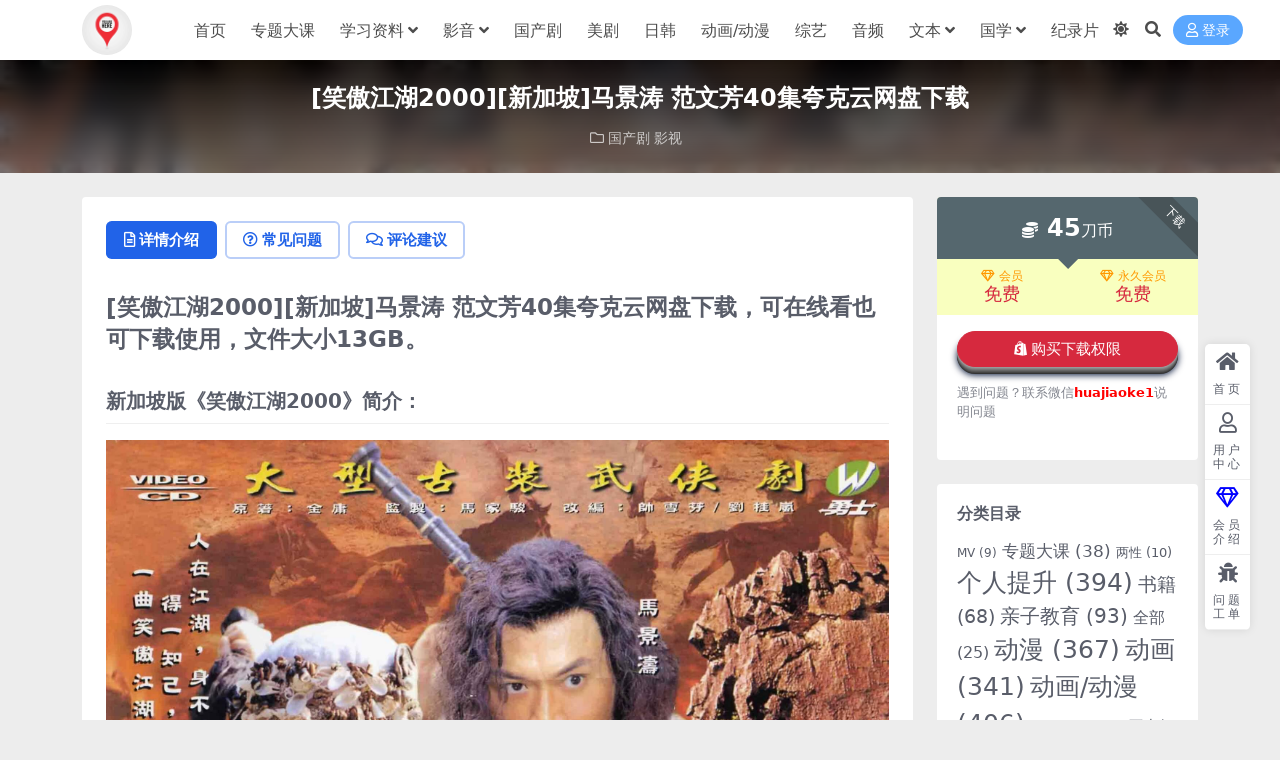

--- FILE ---
content_type: text/html; charset=UTF-8
request_url: https://10google.com/13497.html
body_size: 13314
content:
<!DOCTYPE html>
<html lang="zh-Hans" data-bs-theme="light">
<head>
	<meta http-equiv="Content-Type" content="text/html; charset=UTF-8">
	<meta name="viewport" content="width=device-width, initial-scale=1">
	<link rel="profile" href="https://gmpg.org/xfn/11">
	<meta name='robots' content='index, follow, max-image-preview:large, max-snippet:-1, max-video-preview:-1' />

	<!-- This site is optimized with the Yoast SEO plugin v26.7 - https://yoast.com/wordpress/plugins/seo/ -->
	<title>[笑傲江湖2000][新加坡]马景涛 范文芳40集夸克云网盘下载 - 吾爱分享</title>
	<meta name="description" content="[笑傲江湖2000][新加坡]马景涛 范文芳40集夸克云网盘下载 - 吾爱分享 - 国产剧" />
	<link rel="canonical" href="https://10google.com/13497.html" />
	<meta property="og:locale" content="zh_CN" />
	<meta property="og:type" content="article" />
	<meta property="og:title" content="[笑傲江湖2000][新加坡]马景涛 范文芳40集夸克云网盘下载 - 吾爱分享" />
	<meta property="og:description" content="[笑傲江湖2000][新加坡]马景涛 范文芳40集夸克云网盘下载 - 吾爱分享 - 国产剧" />
	<meta property="og:url" content="https://10google.com/13497.html" />
	<meta property="og:site_name" content="吾爱分享" />
	<meta property="article:published_time" content="2024-05-23T05:39:13+00:00" />
	<meta property="og:image" content="https://10google.com/wp-content/uploads/2024/06/563ceb7380bda48.jpg" />
	<meta property="og:image:width" content="2156" />
	<meta property="og:image:height" content="1926" />
	<meta property="og:image:type" content="image/jpeg" />
	<meta name="author" content="10google.com" />
	<meta name="twitter:card" content="summary_large_image" />
	<meta name="twitter:label1" content="作者" />
	<meta name="twitter:data1" content="10google.com" />
	<meta name="twitter:label2" content="预计阅读时间" />
	<meta name="twitter:data2" content="1 分" />
	<script type="application/ld+json" class="yoast-schema-graph">{"@context":"https://schema.org","@graph":[{"@type":"Article","@id":"https://10google.com/13497.html#article","isPartOf":{"@id":"https://10google.com/13497.html"},"author":{"name":"10google.com","@id":"https://10google.com/#/schema/person/0501fab1b75db1a01d57400e6e8c9186"},"headline":"[笑傲江湖2000][新加坡]马景涛 范文芳40集夸克云网盘下载","datePublished":"2024-05-23T05:39:13+00:00","mainEntityOfPage":{"@id":"https://10google.com/13497.html"},"wordCount":5,"commentCount":0,"publisher":{"@id":"https://10google.com/#/schema/person/0501fab1b75db1a01d57400e6e8c9186"},"image":{"@id":"https://10google.com/13497.html#primaryimage"},"thumbnailUrl":"https://10google.com/wp-content/uploads/2024/06/563ceb7380bda48.jpg","keywords":["新加坡版笑傲江湖","笑傲江湖2000","范文芳","马景涛"],"articleSection":["国产剧","影视","影音"],"inLanguage":"zh-Hans","potentialAction":[{"@type":"CommentAction","name":"Comment","target":["https://10google.com/13497.html#respond"]}]},{"@type":"WebPage","@id":"https://10google.com/13497.html","url":"https://10google.com/13497.html","name":"[笑傲江湖2000][新加坡]马景涛 范文芳40集夸克云网盘下载 - 吾爱分享","isPartOf":{"@id":"https://10google.com/#website"},"primaryImageOfPage":{"@id":"https://10google.com/13497.html#primaryimage"},"image":{"@id":"https://10google.com/13497.html#primaryimage"},"thumbnailUrl":"https://10google.com/wp-content/uploads/2024/06/563ceb7380bda48.jpg","datePublished":"2024-05-23T05:39:13+00:00","description":"[笑傲江湖2000][新加坡]马景涛 范文芳40集夸克云网盘下载 - 吾爱分享 - 国产剧","inLanguage":"zh-Hans","potentialAction":[{"@type":"ReadAction","target":["https://10google.com/13497.html"]}]},{"@type":"ImageObject","inLanguage":"zh-Hans","@id":"https://10google.com/13497.html#primaryimage","url":"https://10google.com/wp-content/uploads/2024/06/563ceb7380bda48.jpg","contentUrl":"https://10google.com/wp-content/uploads/2024/06/563ceb7380bda48.jpg","width":2156,"height":1926,"caption":"[笑傲江湖2000][新加坡]马景涛 范文芳40集夸克云网盘下载，可在线看也可下载使用，文件大小13GB。"},{"@type":"WebSite","@id":"https://10google.com/#website","url":"https://10google.com/","name":"吾爱分享","description":"资源资料分享下载","publisher":{"@id":"https://10google.com/#/schema/person/0501fab1b75db1a01d57400e6e8c9186"},"potentialAction":[{"@type":"SearchAction","target":{"@type":"EntryPoint","urlTemplate":"https://10google.com/?s={search_term_string}"},"query-input":{"@type":"PropertyValueSpecification","valueRequired":true,"valueName":"search_term_string"}}],"inLanguage":"zh-Hans"},{"@type":["Person","Organization"],"@id":"https://10google.com/#/schema/person/0501fab1b75db1a01d57400e6e8c9186","name":"10google.com","image":{"@type":"ImageObject","inLanguage":"zh-Hans","@id":"https://10google.com/#/schema/person/image/","url":"https://10google.com/wp-content/uploads/2024/09/75f227f6ed11102.jpg","contentUrl":"https://10google.com/wp-content/uploads/2024/09/75f227f6ed11102.jpg","width":1024,"height":1024,"caption":"10google.com"},"logo":{"@id":"https://10google.com/#/schema/person/image/"},"sameAs":["https://10google.com"],"url":"https://10google.com/author/99a7686c3e269591"}]}</script>
	<!-- / Yoast SEO plugin. -->


<meta name="keywords" content="笑傲江湖2000,马景涛,范文芳,新加坡版笑傲江湖">
<meta name="description" content="[笑傲江湖2000][新加坡]马景涛 范文芳40集夸克云网盘下载，可在线看也可下载使用，文件大小13GB。">
<link href="https://10google.com/wp-content/uploads/2023/08/d0403f12b5cfcaa.jpg" rel="icon">
<style id='wp-img-auto-sizes-contain-inline-css'>
img:is([sizes=auto i],[sizes^="auto," i]){contain-intrinsic-size:3000px 1500px}
/*# sourceURL=wp-img-auto-sizes-contain-inline-css */
</style>
<link rel='stylesheet' id='csf-fa5-css' href='https://10google.com/wp-content/themes/ripro-v5/assets/css/font-awesome/css/all.min.css?ver=5.15.4' media='all' />
<link rel='stylesheet' id='csf-fa5-v4-shims-css' href='https://10google.com/wp-content/themes/ripro-v5/assets/css/font-awesome/css/v4-shims.min.css?ver=5.15.4' media='all' />
<link rel='stylesheet' id='main-css' href='https://10google.com/wp-content/themes/ripro-v5/assets/css/main.min.css?ver=9.4' media='all' />
<script src="https://10google.com/wp-content/themes/ripro-v5/assets/js/jquery.min.js?ver=3.6.0" id="jquery-js"></script>
<link rel='shortlink' href='https://10google.com/?p=13497' />
<style type="text/css">
body{background-position: left top;background-repeat: no-repeat;background-attachment: fixed;background-size: auto;}
.rounded-pill{box-shadow:0px 1px 0px #999,0px 2px 0px #888,0px 3px 0px #777,0px 4px 0px #666,0px 5px 0px #555,0px 6px 0px #444,0px 7px 0px #333,0px 8px 7px #001135}.home-background .bg-title{text-shadow:0px 1px 0px #999,0px 2px 0px #888,0px 3px 0px #777,0px 4px 0px #666,0px 5px 0px #555,0px 6px 0px #444,0px 7px 0px #333,0px 16px 7px #001135}.home-background .bg-title{font-size:2rem;color:yellow}.home-search-box .search-title{color:yellow;margin-bottom:0.875rem;font-size:1.75rem}.home-search-box .search-desc{color:aliceblue;margin-bottom:1.5rem;font-size:1rem}.fa.fa-diamond{font-family:"Font Awesome 5 Free";font-weight:400;color:blue}.logo.regular{min-width:50px;max-height:50px;border-radius:100%}.post-item.item-grid .entry-meta{display:none}.home-cat-post .text-center{display:none}.home-overview .count-item strong{color:yellow}.home-overview .count-item span{font-size:2rem;}.home-overview .count-item strong{font-size:1rem;}
</style><style type="text/css">.heading{width:45刀币;}.heading{width:0.N折;}.heading{width:0个;}</style><link rel="icon" href="https://10google.com/wp-content/uploads/2023/08/bcaf2952d4b91f6-32x32.jpg" sizes="32x32" />
<link rel="icon" href="https://10google.com/wp-content/uploads/2023/08/bcaf2952d4b91f6-192x192.jpg" sizes="192x192" />
<link rel="apple-touch-icon" href="https://10google.com/wp-content/uploads/2023/08/bcaf2952d4b91f6-180x180.jpg" />
<meta name="msapplication-TileImage" content="https://10google.com/wp-content/uploads/2023/08/bcaf2952d4b91f6-270x270.jpg" />
</head>

<body class="wp-singular post-template-default single single-post postid-13497 single-format-standard wp-theme-ripro-v5">


<header class="site-header">

    <div class="container"> <!-- container-fluid px-lg-5 -->
	    <div class="navbar">
	      <!-- logo -->
	      <div class="logo-wrapper">
<a rel="nofollow noopener noreferrer" href="https://10google.com/"><img class="logo regular" data-light="https://10google.com/wp-content/uploads/2023/08/d0403f12b5cfcaa.jpg" data-dark="https://10google.com/wp-content/uploads/2023/08/d0403f12b5cfcaa.jpg" src="https://10google.com/wp-content/uploads/2023/08/d0403f12b5cfcaa.jpg" alt="吾爱分享"></a></div>

	      <div class="sep"></div>
	      
	      <nav class="main-menu d-none d-lg-block">
	        <ul id="header-navbar" class="nav-list"><li class="menu-item"><a href="https://10google.com/">首页</a></li>
<li class="menu-item"><a href="https://10google.com/%e4%b8%93%e9%a2%98%e5%a4%a7%e8%af%be">专题大课</a></li>
<li class="menu-item menu-item-has-children"><a href="https://10google.com/all/%e5%ad%a6%e4%b9%a0%e8%b5%84%e6%96%99">学习资料</a>
<ul class="sub-menu">
	<li class="menu-item"><a href="https://10google.com/all/%e5%ad%a6%e4%b9%a0%e8%b5%84%e6%96%99/%e4%b8%aa%e4%ba%ba%e6%8f%90%e5%8d%87">个人提升</a></li>
	<li class="menu-item"><a href="https://10google.com/all/%e5%ad%a6%e4%b9%a0%e8%b5%84%e6%96%99/%e4%ba%b2%e5%ad%90%e6%95%99%e8%82%b2">亲子教育</a></li>
	<li class="menu-item"><a href="https://10google.com/all/%e5%ad%a6%e4%b9%a0%e8%b5%84%e6%96%99/%e6%8a%80%e8%83%bd%e6%8f%90%e5%8d%87">技能提升</a></li>
	<li class="menu-item"><a href="https://10google.com/all/%e5%ad%a6%e4%b9%a0%e8%b5%84%e6%96%99/%e8%af%ad%e8%a8%80%e5%ad%a6%e4%b9%a0">语言学习</a></li>
	<li class="menu-item"><a href="https://10google.com/all/%e5%9b%bd%e5%ad%a6/%e5%8e%86%e5%8f%b2%e7%9f%a5%e8%af%86">历史知识</a></li>
	<li class="menu-item"><a href="https://10google.com/all/%e5%95%86%e4%b8%9a%e7%9f%a5%e8%af%86">商业知识</a></li>
	<li class="menu-item"><a href="https://10google.com/all/%e5%93%b2%e5%ad%a6%e7%9f%a5%e8%af%86">哲学知识</a></li>
	<li class="menu-item"><a href="https://10google.com/all/%e4%b8%a4%e6%80%a7">两性</a></li>
	<li class="menu-item"><a href="https://10google.com/all/%e7%90%86%e8%b4%a2%e7%9f%a5%e8%af%86">理财知识</a></li>
	<li class="menu-item"><a href="https://10google.com/all/%e7%ae%a1%e7%90%86%e7%9f%a5%e8%af%86">管理知识</a></li>
	<li class="menu-item"><a href="https://10google.com/all/%e7%94%b5%e5%95%86">电商</a></li>
</ul>
</li>
<li class="menu-item menu-item-has-children"><a href="https://10google.com/all/%e5%bd%b1%e9%9f%b3">影音</a>
<ul class="sub-menu">
	<li class="menu-item menu-item-has-children"><a href="https://10google.com/all/%e5%bd%b1%e9%9f%b3/%e5%bd%b1%e8%a7%86">影视</a>
	<ul class="sub-menu">
		<li class="menu-item"><a href="https://10google.com/all/%e5%bd%b1%e9%9f%b3/%e5%bd%b1%e8%a7%86/%e5%9b%bd%e4%ba%a7%e5%89%a7">国产剧</a></li>
		<li class="menu-item"><a href="https://10google.com/all/%e5%bd%b1%e9%9f%b3/%e5%bd%b1%e8%a7%86/%e7%be%8e%e5%89%a7">美剧</a></li>
		<li class="menu-item menu-item-has-children"><a href="https://10google.com/all/%e5%bd%b1%e9%9f%b3/%e5%bd%b1%e8%a7%86/%e5%8a%a8%e7%94%bb-%e5%8a%a8%e6%bc%ab">动画/动漫</a>
		<ul class="sub-menu">
			<li class="menu-item"><a href="https://10google.com/all/%e5%bd%b1%e9%9f%b3/%e5%bd%b1%e8%a7%86/%e5%8a%a8%e7%94%bb-%e5%8a%a8%e6%bc%ab/%e5%8a%a8%e6%bc%ab">动漫</a></li>
			<li class="menu-item"><a href="https://10google.com/all/%e5%bd%b1%e9%9f%b3/%e5%bd%b1%e8%a7%86/%e5%8a%a8%e7%94%bb-%e5%8a%a8%e6%bc%ab/%e5%8a%a8%e7%94%bb">动画</a></li>
		</ul>
</li>
		<li class="menu-item"><a href="https://10google.com/all/%e5%bd%b1%e9%9f%b3/%e5%bd%b1%e8%a7%86/%e5%8d%b0%e5%ba%a6">印度</a></li>
		<li class="menu-item"><a href="https://10google.com/all/%e5%bd%b1%e9%9f%b3/%e5%bd%b1%e8%a7%86/%e5%be%b7%e5%89%a7">德剧</a></li>
		<li class="menu-item"><a href="https://10google.com/all/%e5%bd%b1%e9%9f%b3/%e5%bd%b1%e8%a7%86/%e6%97%a5%e9%9f%a9">日韩</a></li>
		<li class="menu-item"><a href="https://10google.com/all/%e5%bd%b1%e9%9f%b3/%e5%bd%b1%e8%a7%86/%e6%b3%95%e5%9b%bd">法国</a></li>
		<li class="menu-item"><a href="https://10google.com/all/%e5%bd%b1%e9%9f%b3/%e5%bd%b1%e8%a7%86/%e6%bc%94%e5%94%b1%e4%bc%9a">演唱会</a></li>
		<li class="menu-item"><a href="https://10google.com/all/%e5%bd%b1%e9%9f%b3/%e5%bd%b1%e8%a7%86/%e7%91%9e%e5%85%b8">瑞典</a></li>
		<li class="menu-item"><a href="https://10google.com/all/%e5%bd%b1%e9%9f%b3/%e5%bd%b1%e8%a7%86/%e7%ba%aa%e5%bd%95%e7%89%87">纪录片</a></li>
		<li class="menu-item"><a href="https://10google.com/all/%e5%bd%b1%e9%9f%b3/%e5%bd%b1%e8%a7%86/%e7%bb%bc%e8%89%ba">综艺</a></li>
		<li class="menu-item"><a href="https://10google.com/all/%e5%bd%b1%e9%9f%b3/%e5%bd%b1%e8%a7%86/%e8%8b%b1%e5%89%a7">英剧</a></li>
		<li class="menu-item"><a href="https://10google.com/all/%e5%bd%b1%e9%9f%b3/%e5%bd%b1%e8%a7%86/%e8%a5%bf%e7%8f%ad%e7%89%99">西班牙</a></li>
	</ul>
</li>
	<li class="menu-item"><a href="https://10google.com/all/%e5%bd%b1%e9%9f%b3/%e9%9f%b3%e9%a2%91">音频</a></li>
</ul>
</li>
<li class="menu-item"><a href="https://10google.com/all/%e5%bd%b1%e9%9f%b3/%e5%bd%b1%e8%a7%86/%e5%9b%bd%e4%ba%a7%e5%89%a7">国产剧</a></li>
<li class="menu-item"><a href="https://10google.com/all/%e5%bd%b1%e9%9f%b3/%e5%bd%b1%e8%a7%86/%e7%be%8e%e5%89%a7">美剧</a></li>
<li class="menu-item"><a href="https://10google.com/all/%e5%bd%b1%e9%9f%b3/%e5%bd%b1%e8%a7%86/%e6%97%a5%e9%9f%a9">日韩</a></li>
<li class="menu-item"><a href="https://10google.com/all/%e5%bd%b1%e9%9f%b3/%e5%bd%b1%e8%a7%86/%e5%8a%a8%e7%94%bb-%e5%8a%a8%e6%bc%ab">动画/动漫</a></li>
<li class="menu-item"><a href="https://10google.com/all/%e5%bd%b1%e9%9f%b3/%e5%bd%b1%e8%a7%86/%e7%bb%bc%e8%89%ba">综艺</a></li>
<li class="menu-item"><a href="https://10google.com/all/%e5%bd%b1%e9%9f%b3/%e9%9f%b3%e9%a2%91">音频</a></li>
<li class="menu-item menu-item-has-children"><a href="https://10google.com/all/%e6%96%87%e6%9c%ac">文本</a>
<ul class="sub-menu">
	<li class="menu-item"><a href="https://10google.com/all/%e6%96%87%e6%9c%ac/%e4%b9%a6%e7%b1%8d">书籍</a></li>
	<li class="menu-item"><a href="https://10google.com/all/%e6%96%87%e6%9c%ac/%e5%b0%8f%e8%af%b4">小说</a></li>
	<li class="menu-item"><a href="https://10google.com/all/%e6%96%87%e6%9c%ac/%e6%bc%ab%e7%94%bb">漫画</a></li>
</ul>
</li>
<li class="menu-item menu-item-has-children"><a href="https://10google.com/all/%e5%9b%bd%e5%ad%a6">国学</a>
<ul class="sub-menu">
	<li class="menu-item"><a href="https://10google.com/all/%e5%9b%bd%e5%ad%a6/%e5%9b%bd%e5%ad%a6%e6%99%ba%e6%85%a7">国学智慧</a></li>
	<li class="menu-item"><a href="https://10google.com/all/%e5%9b%bd%e5%ad%a6/%e6%98%93%e7%bb%8f%e9%a3%8e%e6%b0%b4">易经风水</a></li>
</ul>
</li>
<li class="menu-item"><a href="https://10google.com/all/%e5%bd%b1%e9%9f%b3/%e5%bd%b1%e8%a7%86/%e7%ba%aa%e5%bd%95%e7%89%87">纪录片</a></li>
</ul>	      </nav>
	      
	      <div class="actions">
	        

	<span class="action-btn toggle-color" rel="nofollow noopener noreferrer">
		<span title="亮色模式" data-mod="light" class=" show"><i class="fas fa-sun"></i></span>
		<span title="深色模式" data-mod="dark" class=""><i class="fas fa-moon"></i></span>
	</span>

	<span class="action-btn toggle-search" rel="nofollow noopener noreferrer" title="站内搜索"><i class="fas fa-search"></i></span>




	<a class="action-btn login-btn btn-sm btn" rel="nofollow noopener noreferrer" href="https://10google.com/login?redirect_to=https%3A%2F%2F10google.com%2F13497.html"><i class="far fa-user me-1"></i>登录</a>


	        <div class="burger d-flex d-lg-none"><i class="fas fa-bars"></i></div>
	      </div>

	      	      <div class="navbar-search">
<div class="search-form">
    <form method="get" action="https://10google.com/">
                    <div class="search-select">
                <select  name='cat' id='cat-search-select-2' class='form-select'>
	<option value=''>全站</option>
	<option class="level-0" value="1115">软件</option>
	<option class="level-0" value="655">资讯</option>
	<option class="level-0" value="35">专题大课</option>
	<option class="level-0" value="1">全部</option>
	<option class="level-1" value="721">&nbsp;&nbsp;&nbsp;总分类</option>
	<option class="level-1" value="624">&nbsp;&nbsp;&nbsp;医学</option>
	<option class="level-1" value="573">&nbsp;&nbsp;&nbsp;电商</option>
	<option class="level-1" value="77">&nbsp;&nbsp;&nbsp;商业知识</option>
	<option class="level-1" value="76">&nbsp;&nbsp;&nbsp;哲学知识</option>
	<option class="level-1" value="26">&nbsp;&nbsp;&nbsp;软件/工具</option>
	<option class="level-1" value="11">&nbsp;&nbsp;&nbsp;两性</option>
	<option class="level-1" value="10">&nbsp;&nbsp;&nbsp;国学</option>
	<option class="level-2" value="84">&nbsp;&nbsp;&nbsp;&nbsp;&nbsp;&nbsp;易经风水</option>
	<option class="level-2" value="78">&nbsp;&nbsp;&nbsp;&nbsp;&nbsp;&nbsp;国学智慧</option>
	<option class="level-2" value="75">&nbsp;&nbsp;&nbsp;&nbsp;&nbsp;&nbsp;历史知识</option>
	<option class="level-1" value="9">&nbsp;&nbsp;&nbsp;管理知识</option>
	<option class="level-1" value="8">&nbsp;&nbsp;&nbsp;理财知识</option>
	<option class="level-1" value="7">&nbsp;&nbsp;&nbsp;学习资料</option>
	<option class="level-2" value="4169">&nbsp;&nbsp;&nbsp;&nbsp;&nbsp;&nbsp;人工智能</option>
	<option class="level-2" value="1857">&nbsp;&nbsp;&nbsp;&nbsp;&nbsp;&nbsp;学业</option>
	<option class="level-2" value="14">&nbsp;&nbsp;&nbsp;&nbsp;&nbsp;&nbsp;语言学习</option>
	<option class="level-2" value="13">&nbsp;&nbsp;&nbsp;&nbsp;&nbsp;&nbsp;亲子教育</option>
	<option class="level-2" value="12">&nbsp;&nbsp;&nbsp;&nbsp;&nbsp;&nbsp;技能提升</option>
	<option class="level-2" value="4">&nbsp;&nbsp;&nbsp;&nbsp;&nbsp;&nbsp;个人提升</option>
	<option class="level-1" value="6">&nbsp;&nbsp;&nbsp;文本</option>
	<option class="level-2" value="24">&nbsp;&nbsp;&nbsp;&nbsp;&nbsp;&nbsp;小说</option>
	<option class="level-2" value="23">&nbsp;&nbsp;&nbsp;&nbsp;&nbsp;&nbsp;漫画</option>
	<option class="level-2" value="22">&nbsp;&nbsp;&nbsp;&nbsp;&nbsp;&nbsp;书籍</option>
	<option class="level-1" value="5">&nbsp;&nbsp;&nbsp;影音</option>
	<option class="level-2" value="21">&nbsp;&nbsp;&nbsp;&nbsp;&nbsp;&nbsp;音频</option>
	<option class="level-2" value="15">&nbsp;&nbsp;&nbsp;&nbsp;&nbsp;&nbsp;影视</option>
</select>
            </div>
        
        <div class="search-fields">
          <input type="text" class="" placeholder="输入关键词 回车..." autocomplete="off" value="" name="s" required="required">
          <button title="点击搜索" type="submit"><i class="fas fa-search"></i></button>
      </div>
  </form>
</div>
</div>
		  	      
	    </div>
    </div>

</header>

<div class="header-gap"></div>


<!-- **************** MAIN CONTENT START **************** -->
<main>
	


<div class="archive-hero post-hero text-center">
    <div class="archive-hero-bg lazy" data-bg="https://10google.com/wp-content/uploads/2024/06/563ceb7380bda48-300x200.jpg"></div>
    <div class="container py-3 py-md-4">
    	<div class="article-header mb-0">
			<h1 class="post-title mb-2 mb-lg-3">[笑傲江湖2000][新加坡]马景涛 范文芳40集夸克云网盘下载</h1>			<div class="article-meta">
				
	<span class="meta-cat-dot"><i class="far fa-folder me-1"></i><a href="https://10google.com/all/%e5%bd%b1%e9%9f%b3/%e5%bd%b1%e8%a7%86/%e5%9b%bd%e4%ba%a7%e5%89%a7">国产剧</a> <a href="https://10google.com/all/%e5%bd%b1%e9%9f%b3/%e5%bd%b1%e8%a7%86">影视</a></span>






	<span class="meta-edit"></span></span>
			</div>
		</div>
    </div>
</div>

<div class="container mt-2 mt-sm-4">
	<div class="row g-2 g-md-3 g-lg-4">

		<div class="content-wrapper col-md-12 col-lg-9" data-sticky-content>
			<div class="card">

				
				
				
				

<div class="single-content-nav">
  <ul class="nav nav-pills" id="pills-tab" role="tablist">

    <li class="nav-item" role="presentation">
      <a class="nav-link active" id="pills-details-tab" data-toggle="pill" href="#pills-details" role="tab" aria-controls="pills-details" aria-selected="true"><i class="far fa-file-alt me-1"></i>详情介绍</a>
    </li>

        <li class="nav-item" role="presentation">
      <a class="nav-link" id="pills-faq-tab" data-toggle="pill" href="#pills-faq" role="tab" aria-controls="pills-faq" aria-selected="false"><i class="far fa-question-circle me-1"></i>常见问题</a>
    </li>
    
        <li class="nav-item" role="presentation">
      <a class="nav-link" id="pills-comments-tab" data-toggle="pill" href="#pills-comments" role="tab" aria-controls="pills-comments" aria-selected="false"><i class="fa fa-comments-o me-1"></i>评论建议</a>
    </li>
        
  </ul>
</div>


<div class="tab-content" id="pills-tabContent">
	<div class="tab-pane fade show active" id="pills-details" role="tabpanel" aria-labelledby="pills-details-tab">
		
		<article class="post-content post-13497 post type-post status-publish format-standard has-post-thumbnail hentry category-16 category-15 category-5 tag-4967 tag-4962 tag-4966 tag-4965" >
			<h1>[笑傲江湖2000][新加坡]马景涛 范文芳40集夸克云网盘下载，可在线看也可下载使用，文件大小13GB。</h1>
<h2>新加坡版《笑傲江湖2000》简介：</h2>
<p><img fetchpriority="high" decoding="async" width="2156" height="1926" class="alignnone wp-image-13499" src="https://10google.com/wp-content/uploads/2024/06/563ceb7380bda48.jpg" alt="[笑傲江湖2000][新加坡]马景涛 范文芳40集夸克云网盘下载，可在线看也可下载使用，文件大小13GB。"   /></p>
<p><strong>中文名：</strong> 笑傲江湖<br />
<strong>别名：</strong> 新加坡版笑傲江湖<br />
<strong>作品类型：</strong> 武侠、动作、古装<br />
<strong>主演：</strong> 马景涛、范文芳<br />
<strong>制片地区：</strong> 新加坡<br />
<strong>导演：</strong> 霍志揩<br />
<strong>首播时间：</strong> 2000年05月11日<br />
<strong>集数：</strong> 40 集</p>
<p><strong>简介：</strong><br />
《笑傲江湖》是改编自金庸的武侠小说，由霍志揩执导，马景涛、范文芳等主演的古装电视剧。该剧讲述了华山派弟子令狐冲（马景涛饰）为了替师父寻找秘籍《葵花宝典》，而从此卷入江湖争斗的故事。该剧于2000年5月11日在新加坡首播。</p>
<h2>新加坡版《笑傲江湖2000》片段：</h2>
<p><img decoding="async" width="2532" height="1930" class="alignnone size-full wp-image-13501" src="https://10google.com/wp-content/uploads/2024/06/7077f4679d3de3b.jpg" alt="[笑傲江湖2000][新加坡]马景涛 范文芳40集夸克云网盘下载，可在线看也可下载使用，文件大小13GB。" /></p>
<p>&nbsp;</p>
<p>夸克191 04 笑AO江HU 2000 马景TAO版</p>

			
		</article>

		<div class="site-addswarp pc bottum"><a href="https://10google.com/vip-prices" target="_blank" rel="nofollow noopener noreferrer" data-toggle="tooltip" data-html="true" title=""><img src="https://10google.com/wp-content/uploads/2024/10/7c962ffd783b1e0.jpg" style=" width: 100%; " alt="开通VIP会员"></a></div>
		
<div class="entry-tags">
	<i class="fas fa-tags me-1"></i>
			<a href="https://10google.com/tag/%e6%96%b0%e5%8a%a0%e5%9d%a1%e7%89%88%e7%ac%91%e5%82%b2%e6%b1%9f%e6%b9%96" rel="tag">新加坡版笑傲江湖</a>
			<a href="https://10google.com/tag/%e7%ac%91%e5%82%b2%e6%b1%9f%e6%b9%962000" rel="tag">笑傲江湖2000</a>
			<a href="https://10google.com/tag/%e8%8c%83%e6%96%87%e8%8a%b3" rel="tag">范文芳</a>
			<a href="https://10google.com/tag/%e9%a9%ac%e6%99%af%e6%b6%9b" rel="tag">马景涛</a>
	</div>
		
<div class="entry-social">

	<div class="row mt-2 mt-lg-3">
		
		<div class="col">
					</div>

		<div class="col-auto">
			
						<a class="btn btn-sm btn-info-soft post-share-btn" href="javascript:void(0);"><i class="fas fa-share-alt me-1"></i>分享</a>
			
						<a class="btn btn-sm btn-success-soft post-fav-btn" href="javascript:void(0);" data-is="1"><i class="far fa-star me-1"></i></i>收藏</a>
			
						<a class="btn btn-sm btn-danger-soft post-like-btn" href="javascript:void(0);" data-text="已点赞"><i class="far fa-heart me-1"></i>点赞(<span class="count">0</span>)</a>
			
		</div>
	</div>

</div>	</div>


		<div class="tab-pane fade" id="pills-faq" role="tabpanel" aria-labelledby="pills-faq-tab">
	
	    <ol class="list-group list-group-numbered">
		  		  	<li class="list-group-item list-group-item-info d-flex justify-content-between align-items-start">
			    <div class="ms-2 me-auto">
			      <div class="fw-bold">免费下载或者VIP会员资源能否直接商用？</div>
			      <div class="text-muted">本站所有资源版权均属于原作者所有，这里所提供资源均只能用于参考学习用，请勿直接商用。若由于商用引起版权纠纷，一切责任均由使用者承担。更多说明请参考 VIP介绍。</div>
			    </div>
			</li>
	    		  	<li class="list-group-item list-group-item-info d-flex justify-content-between align-items-start">
			    <div class="ms-2 me-auto">
			      <div class="fw-bold">提示下载完但解压或打开不了？</div>
			      <div class="text-muted">无特殊说明优先使用文件中的解压密码 。部分压缩为part1、part2 / 001、002类型 需要全部下载到电脑才能解压，文件大小以实际为准。 若还是无法使用，请联系客服 V：huajiaoke1，备注资源和问题。</div>
			    </div>
			</li>
	    		  	<li class="list-group-item list-group-item-info d-flex justify-content-between align-items-start">
			    <div class="ms-2 me-auto">
			      <div class="fw-bold">找不到素材资源介绍文章里的示例图片？</div>
			      <div class="text-muted">对于会员专享、整站源码、程序插件、网站模板、网页模版等类型的素材，文章内用于介绍的图片通常并不包含在对应可供下载素材包内。这些相关商业图片需另外购买，且本站不负责(也没有办法)找到出处。 同样地一些字体文件也是这种情况，但部分素材会在素材包内有一份字体下载链接清单。</div>
			    </div>
			</li>
	    		  	<li class="list-group-item list-group-item-info d-flex justify-content-between align-items-start">
			    <div class="ms-2 me-auto">
			      <div class="fw-bold">付款后无法显示下载地址或者无法查看内容？</div>
			      <div class="text-muted">如果您已经成功付款但是网站没有资源，请联系联系客服 V：huajiaoke1，备注资源和问题，并提供付款信息为您处理。</div>
			    </div>
			</li>
	    		  	<li class="list-group-item list-group-item-info d-flex justify-content-between align-items-start">
			    <div class="ms-2 me-auto">
			      <div class="fw-bold">购买该资源后，可以退款吗？</div>
			      <div class="text-muted">源码素材属于虚拟商品，具有可复制性，可传播性，一旦授予，不接受任何形式的退款、换货要求。请您在购买获取之前确认好 是您所需要的资源</div>
			    </div>
			</li>
	    		  	<li class="list-group-item list-group-item-info d-flex justify-content-between align-items-start">
			    <div class="ms-2 me-auto">
			      <div class="fw-bold">关于资源</div>
			      <div class="text-muted"><div><div align="center"><h4>————下载必看————</h4></div> 
1、网站资源均通过互联网公开合法渠道获取，仅供阅读测试，请在下载后24小时内删除，谢谢合作！<br>
2、版权归作者或出版社方所有，本站不对涉及的版权问题负法律责任。若版权方认为本站侵权，请联系客服或发送邮件处理。<br>
3、<b>无特殊说明</b><font color="red">优先使用文件中的解压密码</font> ，如果不能解压，请联系客服，备注资源和问题。<br>
4、<b>部分压缩为part1、part2 / 001、002类型</b> 需要全部下载到电脑才能解压，文件大小以实际为准。<br>
5、<b>解压工具推荐：</b>windows电脑端推荐使用bandizip（最新版），苹果电脑端推荐使用KEKA，不要在手机上解压。<br>
6、<b>关于下载和转存：</b>下载速度慢或需要网盘会员的，请开通网盘VIP会员下载，本站不提供网盘VIP账号，请自重。<br>
7、<b>关于字幕和声音：</b>MKV的影视资源都是内封字幕音轨，网盘播放是无法解析的，下载到本地电脑用potplayer，手机用QQ影音播放。<br>
<b><font style="font-size: 24px;color: red"> 资源有问题请加客服微信  huajiaoke1 ，发资料名+问题，我们会及时重新补发</font></b></div></div>
			    </div>
			</li>
	    		</ol>

	</div>
	
		<div class="tab-pane fade" id="pills-comments" role="tabpanel" aria-labelledby="pills-comments-tab">
	
<div id="comments" class="entry-comments">
	

	<h2 class="comments-title"><i class="fas fa-comment-dots me-1"></i>评论(0)</h2>

		<div id="respond" class="comment-respond">
		<h3 id="reply-title" class="comment-reply-title">提示：请文明发言 <small><a rel="nofollow" id="cancel-comment-reply-link" href="/13497.html#respond" style="display:none;">取消回复</a></small></h3><div class="d-flex align-content-center justify-content-center"><a rel="nofollow noopener noreferrer" href="https://10google.com/login?redirect_to=https%3A%2F%2F10google.com%2F13497.html" class="login-btn btn btn-sm btn-dark px-4 rounded-pill mb-5"><i class="far fa-user me-1"></i>登录后评论</a></div>	</div><!-- #respond -->
	


	

</div>
	</div>
	
</div>


			</div>
			
			

<div class="entry-navigation">
    <div class="row g-3">
                <div class="col-lg-6 col-12">
            <a class="entry-page-prev" href="https://10google.com/11219.html" title="美剧《疼痛难免/This Is Going to Hurt》全集1080P超高清电影视频合集在线看英语中字[MP4/7.58GB]云网盘下载">
                <div class="entry-page-icon"><i class="fas fa-arrow-left"></i></div>
                <div class="entry-page-info">
                    <span class="d-block rnav">上一篇</span>
                    <div class="title">美剧《疼痛难免/This Is Going to Hurt》全集1080P超高清电影视频合集在线看英语中字[MP4/7.58GB]云网盘下载</div>
                </div>
            </a>
        </div>
                        <div class="col-lg-6 col-12">
            <a class="entry-page-next" href="https://10google.com/14114.html" title="美剧[艾米丽在巴黎]全1-3季1080P中字[MP4/33GB]云网盘下载">
                <div class="entry-page-info">
                    <span class="d-block rnav">下一篇</span>
                    <div class="title">美剧[艾米丽在巴黎]全1-3季1080P中字[MP4/33GB]云网盘下载</div>
                </div>
                <div class="entry-page-icon"><i class="fas fa-arrow-right"></i></div>
            </a>
        </div>
            </div>
</div>			
			
<div class="related-posts">
   <h2 class="related-posts-title"><i class="fab fa-hive me-1"></i>相关文章</h2>
   <div class="row g-2 g-md-3 row-cols-2 row-cols-md-3 row-cols-lg-4">
    

	<div class="col">
		<article class="post-item item-grid">

			<div class="tips-badge position-absolute top-0 start-0 z-1 m-2">
				
				
			</div>
			

<div class="entry-media ratio ratio-4x3">
	<a target="" class="media-img lazy bg-cover bg-center" href="https://10google.com/8547.html" title="动漫/动画《成龙历险记/Jackie Chan Adventures》超高清电影视频日语中字[MP4/flv/7.17GB]百度云网盘下载" data-bg="https://10google.com/wp-content/uploads/2023/05/1684294594-655cb53fef8878c-300x200.jpg">

		
		<!-- 音视频缩略图 -->
		
	</a>
</div>			<div class="entry-wrapper">
				
				<h2 class="entry-title">
					<a target="" href="https://10google.com/8547.html" title="动漫/动画《成龙历险记/Jackie Chan Adventures》超高清电影视频日语中字[MP4/flv/7.17GB]百度云网盘下载">动漫/动画《成龙历险记/Jackie Chan Adventures》超高清电影视频日语中字[MP4/flv/7.17GB]百度云网盘下载</a>
				</h2>

				
							</div>
		</article>
	</div>



	<div class="col">
		<article class="post-item item-grid">

			<div class="tips-badge position-absolute top-0 start-0 z-1 m-2">
				
				
			</div>
			

<div class="entry-media ratio ratio-4x3">
	<a target="" class="media-img lazy bg-cover bg-center" href="https://10google.com/8146.html" title="法国剧《童一个世界/Playground》 蓝光高清电影MKV/8.9G网盘种子下载" data-bg="https://10google.com/wp-content/uploads/2023/04/1681367210-9beb79a7bda418a-300x200.webp">

		
		<!-- 音视频缩略图 -->
		
	</a>
</div>			<div class="entry-wrapper">
				
				<h2 class="entry-title">
					<a target="" href="https://10google.com/8146.html" title="法国剧《童一个世界/Playground》 蓝光高清电影MKV/8.9G网盘种子下载">法国剧《童一个世界/Playground》 蓝光高清电影MKV/8.9G网盘种子下载</a>
				</h2>

				
							</div>
		</article>
	</div>



	<div class="col">
		<article class="post-item item-grid">

			<div class="tips-badge position-absolute top-0 start-0 z-1 m-2">
				
				
			</div>
			

<div class="entry-media ratio ratio-4x3">
	<a target="" class="media-img lazy bg-cover bg-center" href="https://10google.com/10016.html" title="无损《苏打绿/Sodagreen所有全部专辑歌曲音乐单曲合集》[MP3/FLAC/6.95GB]百度云网盘下载" data-bg="https://10google.com/wp-content/uploads/2023/06/1686561354-34dd1f389c83bee-300x200.jpg">

		
		<!-- 音视频缩略图 -->
		
	</a>
</div>			<div class="entry-wrapper">
				
				<h2 class="entry-title">
					<a target="" href="https://10google.com/10016.html" title="无损《苏打绿/Sodagreen所有全部专辑歌曲音乐单曲合集》[MP3/FLAC/6.95GB]百度云网盘下载">无损《苏打绿/Sodagreen所有全部专辑歌曲音乐单曲合集》[MP3/FLAC/6.95GB]百度云网盘下载</a>
				</h2>

				
							</div>
		</article>
	</div>



	<div class="col">
		<article class="post-item item-grid">

			<div class="tips-badge position-absolute top-0 start-0 z-1 m-2">
				
				
			</div>
			

<div class="entry-media ratio ratio-4x3">
	<a target="" class="media-img lazy bg-cover bg-center" href="https://10google.com/7275.html" title="无损《郑智化全部所有最新最全专辑歌曲音乐合集》[WAV/FLAC/6.68GB]百度云网盘下载" data-bg="https://10google.com/wp-content/uploads/2022/12/1672149690-ce89511db1b3aae-300x200.jpg">

		
		<!-- 音视频缩略图 -->
		
	</a>
</div>			<div class="entry-wrapper">
				
				<h2 class="entry-title">
					<a target="" href="https://10google.com/7275.html" title="无损《郑智化全部所有最新最全专辑歌曲音乐合集》[WAV/FLAC/6.68GB]百度云网盘下载">无损《郑智化全部所有最新最全专辑歌曲音乐合集》[WAV/FLAC/6.68GB]百度云网盘下载</a>
				</h2>

				
							</div>
		</article>
	</div>

    </div>
</div>

			
		</div>

		<div class="sidebar-wrapper col-md-12 col-lg-3 h-100" data-sticky>
			<div class="sidebar">
				<div id="ri_post_pay_widget-2" class="widget post-buy-widget">

<div class="ri-down-warp" data-resize="top">
    <span class="down-msg">下载</span>
            <div class="down-buy-warp">
                    <!-- <div class="buy-title"><i class="fas fa-lock me-1"></i></i></div> -->


            <div class="buy-box">
                
                <div class="prices-desc">
                    <div class="prices-default">
                        <i class="fas fas fa-coins me-1"></i>
                        <span>45</span>刀币                    </div>
                </div> 

                <div class="prices-rate">

                    
                    <!-- <a class="vip-rete-tips" href="" rel="nofollow noopener noreferrer" target="_blank"><i class="far fa-gem me-1"></i>VIP折扣</a> -->

                    <ul class="prices-ul">
                        
                    <li class="price-item vip"><a class="vip-rete-name" href="https://10google.com/vip-prices" rel="nofollow noopener noreferrer" target="_blank"><i class="far fa-gem me-1"></i>会员</a><span>免费</span></li><li class="price-item boosvip"><a class="vip-rete-name" href="https://10google.com/vip-prices" rel="nofollow noopener noreferrer" target="_blank"><i class="far fa-gem me-1"></i>永久会员</a><span>免费</span></li>                    </ul>
                </div> 
            </div>


            <div class="buy-btns">
                            <button class="btn btn-danger w-100 rounded-pill js-pay-action" data-id="13497" data-type="1" data-info=""><i class="fab fa-shopify me-1"></i>购买下载权限</button>
                        </div>


                    
        </div>

    

    <div class="down-buy-info">

        
        
        
                <p class="text-muted mb-0 mt-3 small">遇到问题？联系微信<b style="color: red;">huajiaoke1</b>说明问题<br><br></p>
            </div> 

</div>



</div><div id="tag_cloud-2" class="widget widget_tag_cloud"><h5 class="widget-title">分类目录</h5><div class="tagcloud"><a href="https://10google.com/all/%e5%bd%b1%e9%9f%b3/%e5%bd%b1%e8%a7%86/mv" class="tag-cloud-link tag-link-2270 tag-link-position-1" style="font-size: 9.3106382978723pt;" aria-label="MV (9 项)">MV<span class="tag-link-count"> (9)</span></a>
<a href="https://10google.com/%e4%b8%93%e9%a2%98%e5%a4%a7%e8%af%be" class="tag-cloud-link tag-link-35 tag-link-position-2" style="font-size: 12.825531914894pt;" aria-label="专题大课 (38 项)">专题大课<span class="tag-link-count"> (38)</span></a>
<a href="https://10google.com/all/%e4%b8%a4%e6%80%a7" class="tag-cloud-link tag-link-11 tag-link-position-3" style="font-size: 9.5489361702128pt;" aria-label="两性 (10 项)">两性<span class="tag-link-count"> (10)</span></a>
<a href="https://10google.com/all/%e5%ad%a6%e4%b9%a0%e8%b5%84%e6%96%99/%e4%b8%aa%e4%ba%ba%e6%8f%90%e5%8d%87" class="tag-cloud-link tag-link-4 tag-link-position-4" style="font-size: 18.842553191489pt;" aria-label="个人提升 (394 项)">个人提升<span class="tag-link-count"> (394)</span></a>
<a href="https://10google.com/all/%e6%96%87%e6%9c%ac/%e4%b9%a6%e7%b1%8d" class="tag-cloud-link tag-link-22 tag-link-position-5" style="font-size: 14.314893617021pt;" aria-label="书籍 (68 项)">书籍<span class="tag-link-count"> (68)</span></a>
<a href="https://10google.com/all/%e5%ad%a6%e4%b9%a0%e8%b5%84%e6%96%99/%e4%ba%b2%e5%ad%90%e6%95%99%e8%82%b2" class="tag-cloud-link tag-link-13 tag-link-position-6" style="font-size: 15.089361702128pt;" aria-label="亲子教育 (93 项)">亲子教育<span class="tag-link-count"> (93)</span></a>
<a href="https://10google.com/all" class="tag-cloud-link tag-link-1 tag-link-position-7" style="font-size: 11.753191489362pt;" aria-label="全部 (25 项)">全部<span class="tag-link-count"> (25)</span></a>
<a href="https://10google.com/all/%e5%bd%b1%e9%9f%b3/%e5%bd%b1%e8%a7%86/%e5%8a%a8%e7%94%bb-%e5%8a%a8%e6%bc%ab/%e5%8a%a8%e6%bc%ab" class="tag-cloud-link tag-link-521 tag-link-position-8" style="font-size: 18.663829787234pt;" aria-label="动漫 (367 项)">动漫<span class="tag-link-count"> (367)</span></a>
<a href="https://10google.com/all/%e5%bd%b1%e9%9f%b3/%e5%bd%b1%e8%a7%86/%e5%8a%a8%e7%94%bb-%e5%8a%a8%e6%bc%ab/%e5%8a%a8%e7%94%bb" class="tag-cloud-link tag-link-524 tag-link-position-9" style="font-size: 18.425531914894pt;" aria-label="动画 (341 项)">动画<span class="tag-link-count"> (341)</span></a>
<a href="https://10google.com/all/%e5%bd%b1%e9%9f%b3/%e5%bd%b1%e8%a7%86/%e5%8a%a8%e7%94%bb-%e5%8a%a8%e6%bc%ab" class="tag-cloud-link tag-link-20 tag-link-position-10" style="font-size: 18.902127659574pt;" aria-label="动画/动漫 (406 项)">动画/动漫<span class="tag-link-count"> (406)</span></a>
<a href="https://10google.com/all/%e5%8c%bb%e5%ad%a6" class="tag-cloud-link tag-link-624 tag-link-position-11" style="font-size: 8pt;" aria-label="医学 (5 项)">医学<span class="tag-link-count"> (5)</span></a>
<a href="https://10google.com/all/%e5%bd%b1%e9%9f%b3/%e5%bd%b1%e8%a7%86/%e5%8d%b0%e5%ba%a6" class="tag-cloud-link tag-link-634 tag-link-position-12" style="font-size: 9.0127659574468pt;" aria-label="印度 (8 项)">印度<span class="tag-link-count"> (8)</span></a>
<a href="https://10google.com/all/%e5%9b%bd%e5%ad%a6/%e5%8e%86%e5%8f%b2%e7%9f%a5%e8%af%86" class="tag-cloud-link tag-link-75 tag-link-position-13" style="font-size: 11.753191489362pt;" aria-label="历史知识 (25 项)">历史知识<span class="tag-link-count"> (25)</span></a>
<a href="https://10google.com/all/%e5%93%b2%e5%ad%a6%e7%9f%a5%e8%af%86" class="tag-cloud-link tag-link-76 tag-link-position-14" style="font-size: 9.0127659574468pt;" aria-label="哲学知识 (8 项)">哲学知识<span class="tag-link-count"> (8)</span></a>
<a href="https://10google.com/all/%e5%95%86%e4%b8%9a%e7%9f%a5%e8%af%86" class="tag-cloud-link tag-link-77 tag-link-position-15" style="font-size: 11.097872340426pt;" aria-label="商业知识 (19 项)">商业知识<span class="tag-link-count"> (19)</span></a>
<a href="https://10google.com/all/%e5%bd%b1%e9%9f%b3/%e5%bd%b1%e8%a7%86/%e5%9b%bd%e4%ba%a7%e5%89%a7" class="tag-cloud-link tag-link-16 tag-link-position-16" style="font-size: 17.889361702128pt;" aria-label="国产剧 (273 项)">国产剧<span class="tag-link-count"> (273)</span></a>
<a href="https://10google.com/all/%e5%9b%bd%e5%ad%a6" class="tag-cloud-link tag-link-10 tag-link-position-17" style="font-size: 11.753191489362pt;" aria-label="国学 (25 项)">国学<span class="tag-link-count"> (25)</span></a>
<a href="https://10google.com/all/%e5%9b%bd%e5%ad%a6/%e5%9b%bd%e5%ad%a6%e6%99%ba%e6%85%a7" class="tag-cloud-link tag-link-78 tag-link-position-18" style="font-size: 12.765957446809pt;" aria-label="国学智慧 (37 项)">国学智慧<span class="tag-link-count"> (37)</span></a>
<a href="https://10google.com/all/%e5%ad%a6%e4%b9%a0%e8%b5%84%e6%96%99/%e5%ad%a6%e4%b8%9a" class="tag-cloud-link tag-link-1857 tag-link-position-19" style="font-size: 9.3106382978723pt;" aria-label="学业 (9 项)">学业<span class="tag-link-count"> (9)</span></a>
<a href="https://10google.com/all/%e5%ad%a6%e4%b9%a0%e8%b5%84%e6%96%99" class="tag-cloud-link tag-link-7 tag-link-position-20" style="font-size: 19.855319148936pt;" aria-label="学习资料 (593 项)">学习资料<span class="tag-link-count"> (593)</span></a>
<a href="https://10google.com/all/%e5%bd%b1%e9%9f%b3/%e5%bd%b1%e8%a7%86/%e5%b7%b4%e8%a5%bf" class="tag-cloud-link tag-link-2115 tag-link-position-21" style="font-size: 8.4170212765957pt;" aria-label="巴西 (6 项)">巴西<span class="tag-link-count"> (6)</span></a>
<a href="https://10google.com/all/%e5%bd%b1%e9%9f%b3/%e5%bd%b1%e8%a7%86" class="tag-cloud-link tag-link-15 tag-link-position-22" style="font-size: 22pt;" aria-label="影视 (1,359 项)">影视<span class="tag-link-count"> (1359)</span></a>
<a href="https://10google.com/all/%e5%bd%b1%e9%9f%b3" class="tag-cloud-link tag-link-5 tag-link-position-23" style="font-size: 21.940425531915pt;" aria-label="影音 (1,308 项)">影音<span class="tag-link-count"> (1308)</span></a>
<a href="https://10google.com/all/%e5%bd%b1%e9%9f%b3/%e5%bd%b1%e8%a7%86/%e5%be%b7%e5%89%a7" class="tag-cloud-link tag-link-905 tag-link-position-24" style="font-size: 10.502127659574pt;" aria-label="德剧 (15 项)">德剧<span class="tag-link-count"> (15)</span></a>
<a href="https://10google.com/all/uncategorized" class="tag-cloud-link tag-link-721 tag-link-position-25" style="font-size: 17.174468085106pt;" aria-label="总分类 (209 项)">总分类<span class="tag-link-count"> (209)</span></a>
<a href="https://10google.com/all/%e5%bd%b1%e9%9f%b3/%e5%bd%b1%e8%a7%86/%e6%84%8f%e5%a4%a7%e5%88%a9" class="tag-cloud-link tag-link-1788 tag-link-position-26" style="font-size: 9.7872340425532pt;" aria-label="意大利 (11 项)">意大利<span class="tag-link-count"> (11)</span></a>
<a href="https://10google.com/all/%e5%ad%a6%e4%b9%a0%e8%b5%84%e6%96%99/%e6%8a%80%e8%83%bd%e6%8f%90%e5%8d%87" class="tag-cloud-link tag-link-12 tag-link-position-27" style="font-size: 18.068085106383pt;" aria-label="技能提升 (294 项)">技能提升<span class="tag-link-count"> (294)</span></a>
<a href="https://10google.com/all/%e6%96%87%e6%9c%ac" class="tag-cloud-link tag-link-6 tag-link-position-28" style="font-size: 15.268085106383pt;" aria-label="文本 (100 项)">文本<span class="tag-link-count"> (100)</span></a>
<a href="https://10google.com/all/%e5%bd%b1%e9%9f%b3/%e9%9f%b3%e9%a2%91/%e6%97%a0%e6%8d%9f" class="tag-cloud-link tag-link-1910 tag-link-position-29" style="font-size: 18.068085106383pt;" aria-label="无损 (296 项)">无损<span class="tag-link-count"> (296)</span></a>
<a href="https://10google.com/all/%e5%bd%b1%e9%9f%b3/%e5%bd%b1%e8%a7%86/%e6%97%a5%e9%9f%a9" class="tag-cloud-link tag-link-17 tag-link-position-30" style="font-size: 17.353191489362pt;" aria-label="日韩 (223 项)">日韩<span class="tag-link-count"> (223)</span></a>
<a href="https://10google.com/all/%e5%9b%bd%e5%ad%a6/%e6%98%93%e7%bb%8f%e9%a3%8e%e6%b0%b4" class="tag-cloud-link tag-link-84 tag-link-position-31" style="font-size: 12.944680851064pt;" aria-label="易经风水 (40 项)">易经风水<span class="tag-link-count"> (40)</span></a>
<a href="https://10google.com/all/%e5%bd%b1%e9%9f%b3/%e5%bd%b1%e8%a7%86/%e6%b3%95%e5%9b%bd" class="tag-cloud-link tag-link-847 tag-link-position-32" style="font-size: 11.574468085106pt;" aria-label="法国 (23 项)">法国<span class="tag-link-count"> (23)</span></a>
<a href="https://10google.com/all/%e5%bd%b1%e9%9f%b3/%e5%bd%b1%e8%a7%86/%e6%bc%94%e5%94%b1%e4%bc%9a" class="tag-cloud-link tag-link-1380 tag-link-position-33" style="font-size: 9.3106382978723pt;" aria-label="演唱会 (9 项)">演唱会<span class="tag-link-count"> (9)</span></a>
<a href="https://10google.com/all/%e6%96%87%e6%9c%ac/%e6%bc%ab%e7%94%bb" class="tag-cloud-link tag-link-23 tag-link-position-34" style="font-size: 12.825531914894pt;" aria-label="漫画 (38 项)">漫画<span class="tag-link-count"> (38)</span></a>
<a href="https://10google.com/all/%e7%90%86%e8%b4%a2%e7%9f%a5%e8%af%86" class="tag-cloud-link tag-link-8 tag-link-position-35" style="font-size: 11.574468085106pt;" aria-label="理财知识 (23 项)">理财知识<span class="tag-link-count"> (23)</span></a>
<a href="https://10google.com/all/%e7%94%b5%e5%95%86" class="tag-cloud-link tag-link-573 tag-link-position-36" style="font-size: 9.0127659574468pt;" aria-label="电商 (8 项)">电商<span class="tag-link-count"> (8)</span></a>
<a href="https://10google.com/all/%e7%ae%a1%e7%90%86%e7%9f%a5%e8%af%86" class="tag-cloud-link tag-link-9 tag-link-position-37" style="font-size: 11.097872340426pt;" aria-label="管理知识 (19 项)">管理知识<span class="tag-link-count"> (19)</span></a>
<a href="https://10google.com/all/%e5%bd%b1%e9%9f%b3/%e5%bd%b1%e8%a7%86/%e7%ba%aa%e5%bd%95%e7%89%87" class="tag-cloud-link tag-link-19 tag-link-position-38" style="font-size: 15.208510638298pt;" aria-label="纪录片 (96 项)">纪录片<span class="tag-link-count"> (96)</span></a>
<a href="https://10google.com/all/%e5%bd%b1%e9%9f%b3/%e5%bd%b1%e8%a7%86/%e7%bb%bc%e8%89%ba" class="tag-cloud-link tag-link-28 tag-link-position-39" style="font-size: 11.872340425532pt;" aria-label="综艺 (26 项)">综艺<span class="tag-link-count"> (26)</span></a>
<a href="https://10google.com/all/%e5%bd%b1%e9%9f%b3/%e5%bd%b1%e8%a7%86/%e7%be%8e%e5%89%a7" class="tag-cloud-link tag-link-18 tag-link-position-40" style="font-size: 20.331914893617pt;" aria-label="美剧 (699 项)">美剧<span class="tag-link-count"> (699)</span></a>
<a href="https://10google.com/all/%e5%bd%b1%e9%9f%b3/%e5%bd%b1%e8%a7%86/%e8%8b%b1%e5%89%a7" class="tag-cloud-link tag-link-518 tag-link-position-41" style="font-size: 13.242553191489pt;" aria-label="英剧 (45 项)">英剧<span class="tag-link-count"> (45)</span></a>
<a href="https://10google.com/all/%e5%bd%b1%e9%9f%b3/%e5%bd%b1%e8%a7%86/%e8%a5%bf%e7%8f%ad%e7%89%99" class="tag-cloud-link tag-link-702 tag-link-position-42" style="font-size: 9.9659574468085pt;" aria-label="西班牙 (12 项)">西班牙<span class="tag-link-count"> (12)</span></a>
<a href="https://10google.com/all/%e5%ad%a6%e4%b9%a0%e8%b5%84%e6%96%99/%e8%af%ad%e8%a8%80%e5%ad%a6%e4%b9%a0" class="tag-cloud-link tag-link-14 tag-link-position-43" style="font-size: 13.004255319149pt;" aria-label="语言学习 (41 项)">语言学习<span class="tag-link-count"> (41)</span></a>
<a href="https://10google.com/%e8%b5%84%e8%ae%af" class="tag-cloud-link tag-link-655 tag-link-position-44" style="font-size: 13.48085106383pt;" aria-label="资讯 (49 项)">资讯<span class="tag-link-count"> (49)</span></a>
<a href="https://10google.com/all/%e5%bd%b1%e9%9f%b3/%e9%9f%b3%e9%a2%91" class="tag-cloud-link tag-link-21 tag-link-position-45" style="font-size: 19.676595744681pt;" aria-label="音频 (548 项)">音频<span class="tag-link-count"> (548)</span></a></div>
</div><div id="ri_sidebar_posts_widget-2" class="widget sidebar-posts-list">
<h5 class="widget-title">热门推荐</h5>

<div class="row g-3 row-cols-1">
  
    <div class="col">
      <article class="post-item item-list">

        <div class="entry-media ratio ratio-3x2 col-auto">
          <a target="" class="media-img lazy" href="https://10google.com/6486.html" title="《延禧攻略》1080P超清全集迅雷云盘下载" data-bg="https://10google.com/wp-content/uploads/2022/05/1652844699-0fbc6d521a20a03-300x200.jpg"></a>
        </div>

        <div class="entry-wrapper">
          <div class="entry-body">
            <h2 class="entry-title">
              <a target="" href="https://10google.com/6486.html" title="《延禧攻略》1080P超清全集迅雷云盘下载">《延禧攻略》1080P超清全集迅雷云盘下载</a>
            </h2>
          </div>
        </div>

      </article>
    </div>

  
    <div class="col">
      <article class="post-item item-list">

        <div class="entry-media ratio ratio-3x2 col-auto">
          <a target="" class="media-img lazy" href="https://10google.com/6756.html" title="《反贪风云/反贪风暴》5部高清合集-百度云网盘+阿里云网盘下载" data-bg="https://10google.com/wp-content/uploads/2022/05/1653698728-df70365f47ae33c-300x200.jpg"></a>
        </div>

        <div class="entry-wrapper">
          <div class="entry-body">
            <h2 class="entry-title">
              <a target="" href="https://10google.com/6756.html" title="《反贪风云/反贪风暴》5部高清合集-百度云网盘+阿里云网盘下载">《反贪风云/反贪风暴》5部高清合集-百度云网盘+阿里云网盘下载</a>
            </h2>
          </div>
        </div>

      </article>
    </div>

  
    <div class="col">
      <article class="post-item item-list">

        <div class="entry-media ratio ratio-3x2 col-auto">
          <a target="" class="media-img lazy" href="https://10google.com/8879.html" title="国产剧《触不可及/One Step Away》超高清电影1080P视频英语中字[MP4/1.71 GB]百度云网盘下载" data-bg="https://10google.com/wp-content/uploads/2023/05/1684821051-e71fe386147d3c0-300x200.jpg"></a>
        </div>

        <div class="entry-wrapper">
          <div class="entry-body">
            <h2 class="entry-title">
              <a target="" href="https://10google.com/8879.html" title="国产剧《触不可及/One Step Away》超高清电影1080P视频英语中字[MP4/1.71 GB]百度云网盘下载">国产剧《触不可及/One Step Away》超高清电影1080P视频英语中字[MP4/1.71 GB]百度云网盘下载</a>
            </h2>
          </div>
        </div>

      </article>
    </div>

  
    <div class="col">
      <article class="post-item item-list">

        <div class="entry-media ratio ratio-3x2 col-auto">
          <a target="" class="media-img lazy" href="https://10google.com/1618.html" title="国产剧《武林外传》81集完结超清无水印[MP4/1080P/46.33GB]百度云网盘下载" data-bg="https://10google.com/wp-content/uploads/2021/09/1651228190-fb95759984296d1-300x200.jpeg"></a>
        </div>

        <div class="entry-wrapper">
          <div class="entry-body">
            <h2 class="entry-title">
              <a target="" href="https://10google.com/1618.html" title="国产剧《武林外传》81集完结超清无水印[MP4/1080P/46.33GB]百度云网盘下载">国产剧《武林外传》81集完结超清无水印[MP4/1080P/46.33GB]百度云网盘下载</a>
            </h2>
          </div>
        </div>

      </article>
    </div>

  </div>

</div>			</div>
		</div>

	</div>
</div>
</main>
<!-- **************** MAIN CONTENT END **************** -->

<!-- =======================
Footer START -->
<footer class="site-footer py-md-4 py-2 mt-2 mt-md-4">
	<div class="container">

		
		<div class="text-center small w-100">
			<div></div>
			<div class=""><a href="/sitemap.xml" target="_blank">站点地图</a>   ｜   <a href="/tags" target="_blank">站点标签集</a>   ｜   <a href="/关于我们">关于我们</a> </div>
		</div>

		
		
	</div>
</footer>
<!-- =======================
Footer END -->


<!-- Back to top rollbar-->
	<div class="rollbar">
		<ul class="actions">
			<li><a target="" href="https://10google.com/" rel="nofollow noopener noreferrer"><i class="fas fa-home"></i><span>首页</span></a></li><li><a target="" href="https://10google.com/user" rel="nofollow noopener noreferrer"><i class="far fa-user"></i><span>用户中心</span></a></li><li><a target="" href="https://10google.com/vip-prices" rel="nofollow noopener noreferrer"><i class="fa fa-diamond"></i><span>会员介绍</span></a></li><li><a target="_blank" href="https://10google.com/user/ticket/" rel="nofollow noopener noreferrer"><i class="fas fa-bug"></i><span>问题工单</span></a></li>		</ul>
	</div>
<div class="back-top"><i class="fas fa-caret-up"></i></div>

<!-- m-navbar -->
	<div class="m-navbar">
		<ul>
			<li><a target="" href="https://10google.com" rel="nofollow noopener noreferrer"><i class="fas fa-home"></i><span>首页</span></a></li><li><a target="" href="https://10google.com/tags" rel="nofollow noopener noreferrer"><i class="fas fa-layer-group"></i><span>分类</span></a></li><li><a target="" href="https://10google.com/vip-prices" rel="nofollow noopener noreferrer"><i class="far fa-gem"></i><span>会员</span></a></li><li><a target="" href="https://10google.com/user" rel="nofollow noopener noreferrer"><i class="fas fa-user"></i><span>我的</span></a></li>		</ul>
	</div>

<!-- dimmer-->
<div class="dimmer"></div>

<div class="off-canvas">
  <div class="canvas-close"><i class="fas fa-times"></i></div>
  
  <!-- logo -->
  <div class="logo-wrapper">
<a rel="nofollow noopener noreferrer" href="https://10google.com/"><img class="logo regular" data-light="https://10google.com/wp-content/uploads/2023/08/d0403f12b5cfcaa.jpg" data-dark="https://10google.com/wp-content/uploads/2023/08/d0403f12b5cfcaa.jpg" src="https://10google.com/wp-content/uploads/2023/08/d0403f12b5cfcaa.jpg" alt="吾爱分享"></a></div>

  
  <div class="mobile-menu d-block d-lg-none"></div>

</div>



<script type="speculationrules">
{"prefetch":[{"source":"document","where":{"and":[{"href_matches":"/*"},{"not":{"href_matches":["/wp-*.php","/wp-admin/*","/wp-content/uploads/*","/wp-content/*","/wp-content/plugins/*","/wp-content/themes/ripro-v5/*","/*\\?(.+)"]}},{"not":{"selector_matches":"a[rel~=\"nofollow\"]"}},{"not":{"selector_matches":".no-prefetch, .no-prefetch a"}}]},"eagerness":"conservative"}]}
</script>
<script src="https://10google.com/wp-content/themes/ripro-v5/assets/js/highlight.min.js?ver=11.7.0" id="highlight-js"></script>
<script src="https://10google.com/wp-content/themes/ripro-v5/assets/js/vendor.min.js?ver=9.4" id="vendor-js"></script>
<script id="main-js-extra">
var zb = {"home_url":"https://10google.com","ajax_url":"https://10google.com/wp-admin/admin-ajax.php","theme_url":"https://10google.com/wp-content/themes/ripro-v5","singular_id":"13497","post_content_nav":"0","site_popup_login":"1","site_notify_auto":"0","current_user_id":"0","ajax_nonce":"c008c4aaf4","gettext":{"__copypwd":"\u5bc6\u7801\u5df2\u590d\u5236\u526a\u8d34\u677f","__copybtn":"\u590d\u5236","__copy_succes":"\u590d\u5236\u6210\u529f","__comment_be":"\u63d0\u4ea4\u4e2d...","__comment_succes":"\u8bc4\u8bba\u6210\u529f","__comment_succes_n":"\u8bc4\u8bba\u6210\u529f\uff0c\u5373\u5c06\u5237\u65b0\u9875\u9762","__buy_be_n":"\u8bf7\u6c42\u652f\u4ed8\u4e2d\u00b7\u00b7\u00b7","__buy_no_n":"\u652f\u4ed8\u5df2\u53d6\u6d88","__is_delete_n":"\u786e\u5b9a\u5220\u9664\u6b64\u8bb0\u5f55\uff1f"}};
//# sourceURL=main-js-extra
</script>
<script src="https://10google.com/wp-content/themes/ripro-v5/assets/js/main.min.js?ver=9.4" id="main-js"></script>
<script src="https://10google.com/wp-includes/js/comment-reply.min.js?ver=6.9" id="comment-reply-js" async data-wp-strategy="async" fetchpriority="low"></script>

<!-- 自定义js代码 统计代码 -->
<!-- 自定义js代码 统计代码 END -->

</body>
</html>
